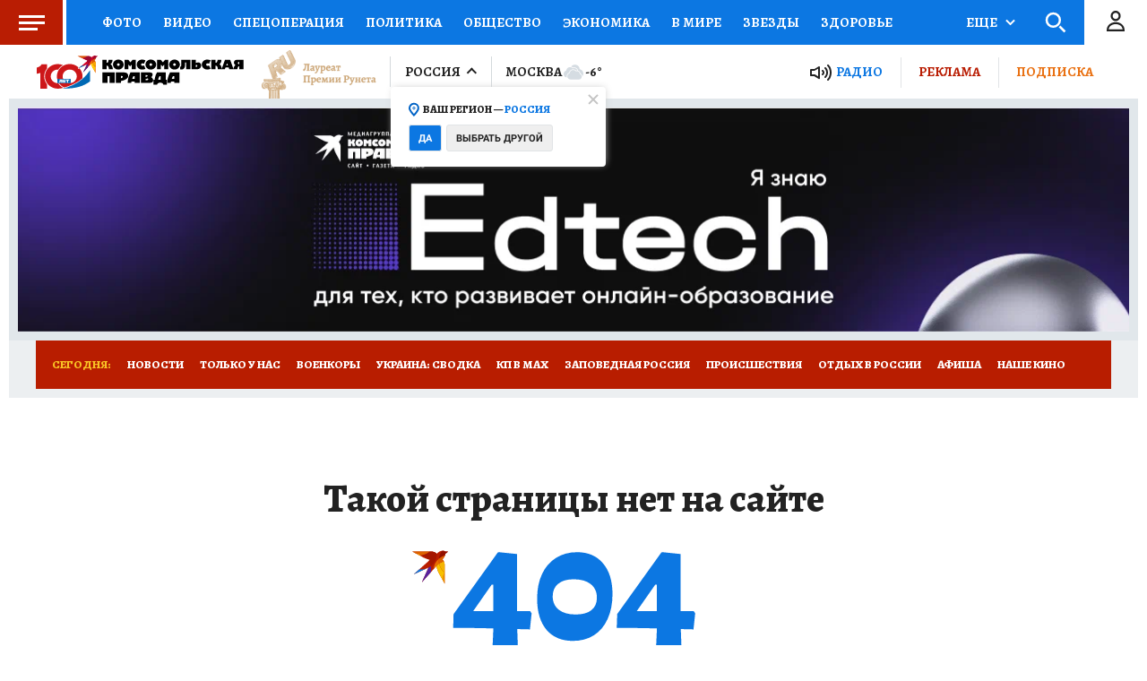

--- FILE ---
content_type: text/html
request_url: https://tns-counter.ru/nc01a**R%3Eundefined*kp_ru/ru/UTF-8/tmsec=kp_ru/375478749***
body_size: -71
content:
F94F65086970499AX1768966554:F94F65086970499AX1768966554

--- FILE ---
content_type: text/javascript; charset=utf-8
request_url: https://s01.stc.yc.kpcdn.net/s0/version-2-1-532/adaptive/search.js
body_size: 2324
content:
"use strict";(self.__LOADABLE_LOADED_CHUNKS__=self.__LOADABLE_LOADED_CHUNKS__||[]).push([[6464],{50878:(e,t,o)=>{o.d(t,{Z:()=>n});o(67294);const n="data:image/svg+xml,%3csvg width='12' height='12' viewBox='0 0 12 12' fill='none' xmlns='http://www.w3.org/2000/svg'%3e %3cpath d='M11 11L1 1M1 11L11 1' stroke='%23C4C4C4' stroke-width='2'/%3e %3c/svg%3e"},11347:(e,t,o)=>{o.r(t),o.d(t,{default:()=>_});var n,i,r=o(29439),d=o(67294),a=o(28216),c=o(14535),s=o(47590),p=o(70586),l=o(23466),h=o(51359),f=o(21400),u=o(18655),x=o(86884),g=o(64006),b=o(50878);function m(){return m=Object.assign?Object.assign.bind():function(e){for(var t=1;t<arguments.length;t++){var o=arguments[t];for(var n in o)Object.prototype.hasOwnProperty.call(o,n)&&(e[n]=o[n])}return e},m.apply(this,arguments)}var w=function(e){return d.createElement("svg",m({width:30,height:30,fill:"none",xmlns:"http://www.w3.org/2000/svg"},e),n||(n=d.createElement("path",{clipRule:"evenodd",d:"M19.7775 12.3888C19.7775 16.4695 16.4695 19.7775 12.3888 19.7775C8.30806 19.7775 5 16.4695 5 12.3888C5 8.30805 8.30806 5 12.3888 5C16.4695 5 19.7775 8.30805 19.7775 12.3888V12.3888Z"})),i||(i=d.createElement("path",{d:"M19.5 19.5L25.5 25.5"})))};var v=f.ZP.form.withConfig({componentId:"sc-1akf58c-1"})(["position:relative;display:flex;justify-content:center;align-items:center;z-index:",";box-sizing:border-box;line-height:100%;font-weight:700;color:",";border:",";border-radius:4px;& * + *{margin-left:10px;margin-right:10px;}"," ",""],x.kg.SEARCH,(0,g.DG)("silver"),(function(e){var t=e.darkMode,o=e.theme;return t?"1px solid ".concat((0,g.DG)("chambray")({theme:o})):"none"}),(0,u.fq)("isFixed",(0,f.iv)(["position:absolute;top:54px;left:74px;right:70px;height:73px;height:60px;box-shadow:0px 5px 40px rgba(0,0,0,0.25);background:#fff;padding:0 10px;","{left:52px;right:50px;}"],h.BC.mobile)),(0,u.fq)("isVerticalOnMobile",(0,f.iv)(["","{flex-direction:column;& * + *{margin-top:10px;width:100%;}}"],h.BC.mobile))),k=f.ZP.input.withConfig({componentId:"sc-1akf58c-2"})(["outline:none;box-shadow:none;width:100%;padding:0;border:none;box-sizing:border-box;background-color:transparent;height:50px;padding:0 10px;color:",";font-family:",";font-size:16px;line-height:130%;&::placeholder{color:",";}"," ",""],(function(e){return e.darkMode?(0,g.DG)("white"):(0,g.DG)("silver")}),(function(e){return e.theme.typography.fontFamily}),(function(e){return e.darkMode?(0,g.DG)("chambray"):(0,g.DG)("silver")}),(0,u.fq)("ironMode",(0,f.iv)(["border:1px solid ",";border-radius:3px;height:40px;color:",";&:hover{border-color:",";}&:focus{border-color:",";box-shadow:0px 1px 4px 0px rgba(0,0,0,0.23);}"],(0,g.DG)("iron"),(0,g.DG)("black"),(0,g.DG)("silver"),(0,g.DG)("doveGray"))),(0,u.fq)("isFixed",(0,f.iv)(["height:100%;text-transform:none;",""],(0,g.cp)("primary","desktop")))),y=(0,f.ZP)(w).withConfig({componentId:"sc-1akf58c-3"})(["vertical-align:top;stroke:",";stroke-width:2.5;",""],(0,g.DG)("blue2"),(0,u.fq)("darkMode",(0,f.iv)(["stroke:",";"],(0,g.DG)("white")))),C=f.ZP.button.withConfig({componentId:"sc-1akf58c-4"})(["border:none;cursor:pointer;outline:none;padding:0;background:transparent;height:40px;"," ",""],(0,u.fq)("withSubmitText",(0,f.iv)(["position:static;background-color:",";color:#fff;opacity:1;border-radius:3px;padding-left:15px;padding-right:15px;font-family:",";font-size:",";font-weight:",";text-transform:",";"],(function(e){return e.theme.colors.blue}),(function(e){return e.theme.typography.button.fontFamily}),(function(e){return e.theme.typography.button.fontSize}),(function(e){return e.theme.typography.button.fontWeight}),(function(e){return e.theme.typography.button.textTransform}))),(0,u.fq)("withoutIcon",(0,f.iv)(["background-image:none;"]))),D=f.ZP.div.withConfig({componentId:"sc-1akf58c-5"})(["top:140px;position:fixed;width:50%;left:50%;height:calc(100% - 140px);background:",";transform:translateX(-50%);z-index:400;","{width:70%;}","{top:120px;height:calc(100% - 120px);width:100%;left:0;transform:none;}"],(0,g.DG)("white"),h.BC.tablet,h.BC.mobile),M=f.ZP.span.withConfig({componentId:"sc-1akf58c-6"})(['position:absolute;right:10px;top:10px;width:30px;height:30px;background:url("','") 50% 50% no-repeat;cursor:pointer;'],b.Z),Z=f.ZP.div.withConfig({componentId:"sc-1akf58c-7"})(["padding:15px;height:100%;box-sizing:border-box;display:flex;flex-direction:column;"]),j=f.ZP.div.withConfig({componentId:"sc-1akf58c-8"})(["font-size:18px;color:#000000;letter-spacing:0;padding-bottom:10px;border-bottom:1px solid #000000;margin-bottom:15px;"]),G=f.ZP.div.withConfig({componentId:"sc-1akf58c-9"})(["height:100%;position:relative;overflow-y:hidden;"]),S=f.ZP.iframe.withConfig({componentId:"sc-1akf58c-10"})(["position:absolute;top:0;left:0;width:100%;height:100%;border:none;"]),I=o(85893);function _(e){var t=e.darkMode,o=e.isFixed,n=e.withSubmitText,i=e.ironMode,f=e.isVerticalOnMobile,u=(0,a.useSelector)(c.AL).kpRegionId,x=(0,a.useSelector)((function(e){return(0,s.lA)(e,u)})),g=(0,d.useState)(!1),b=(0,r.Z)(g,2),m=b[0],w=b[1],_=(0,d.useState)(""),O=(0,r.Z)(_,2),P=O[0],F=O[1],L=(0,d.useState)(""),z=(0,r.Z)(L,2),A=z[0],E=z[1],q=(0,d.useRef)(null),B=(0,l.Z)(),T=(0,h.Fs)(),R=T.isMobile,V=T.isTablet,H=function(e){e.preventDefault(),w(!0),F((0,p.Z)({region:u,domain:x,text:A}));B({event:"search",device:R?"mobile":V?"tablet":"desktop",type:"common"},["gtm"])};return(0,d.useEffect)((function(){return document.body.style.overflow=m?"hidden":"unset",function(){document.body.style.overflow="unset"}}),[m]),(0,I.jsxs)(I.Fragment,{children:[(0,I.jsxs)(v,{darkMode:t,onSubmit:H,isFixed:o,isVerticalOnMobile:f,children:[(0,I.jsx)(k,{value:A,onChange:function(e){return E(e.target.value)},type:"text",name:"text",placeholder:"Поиск по сайту",darkMode:t,isFixed:o,ironMode:i}),(0,I.jsx)(C,{darkMode:t,isFixed:o,onClick:H,withSubmitText:n,type:"submit",name:"button",disabled:0===A.trim().length,children:n?"Найти":(0,I.jsx)(y,{darkMode:t})})]}),m&&(0,I.jsxs)(D,{children:[(0,I.jsx)(M,{onClick:function(){return w(!1)}}),(0,I.jsxs)(Z,{children:[(0,I.jsx)(j,{children:"Результаты поиска"}),(0,I.jsx)(G,{children:(0,I.jsx)(S,{ref:q,src:P})})]})]})]})}}}]);